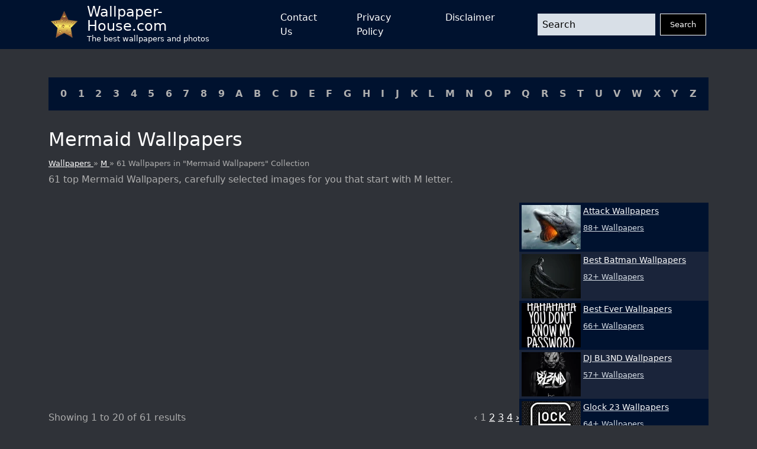

--- FILE ---
content_type: text/html; charset=UTF-8
request_url: https://wallpaper-house.com/group/mermaid-wallpapers/index.php
body_size: 28130
content:
<!DOCTYPE html>
<html lang="en-US">

        <head>
    <meta http-equiv="Content-Type" content="text/html; charset=UTF-8" />
    <meta name="viewport" content="width=device-width, initial-scale=1">
    <meta name="csrf-token" content="fep20awpXv7ul1r0iZGWxa4hqIHH8Go0jtrSlz4z">
    <meta name="author" content="Wallpaper-House.com" />
    <title>Mermaid Wallpapers Group (61+)</title>
    <meta name="description" content="61 top Mermaid Wallpapers, carefully selected images for you that start with M letter." />

    <link rel="canonical" href="https://wallpaper-house.com/group/mermaid-wallpapers/index.php">

    <link rel="apple-touch-icon" sizes="180x180" href="/ico/apple-touch-icon.png">
    <link rel="icon" type="image/png" sizes="32x32" href="/ico/favicon-32x32.png">
    <link rel="icon" type="image/png" sizes="16x16" href="/ico/favicon-16x16.png">
    <link rel="manifest" href="/ico/site.webmanifest">
    <link rel="mask-icon" href="/ico/safari-pinned-tab.svg" color="#5bbad5">
    <link rel="shortcut icon" href="/ico/favicon.ico">
    <meta name="msapplication-TileColor" content="#2b5797">
    <meta name="msapplication-config" content="/ico/browserconfig.xml">
    <meta name="theme-color" content="#000000">

    <script type="application/ld+json">{"@context":"https:\/\/schema.org","@type":"Organization","name":"Wallpaper house","description":"Wallpaper house is a website that provides you with the best wallpapers for your desktop and mobile devices.","url":"https:\/\/wallpaper-house.com","logo":"https:\/\/wallpaper-house.com\/assets\/logo.png","foundingDate":"2017-03-30T00:00:00+00:00","foundingLocation":"New York","brand":"Wallpaper house","address":{"@type":"PostalAddress","addressLocality":"New York","addressRegion":"New York","postalCode":"1016","streetAddress":"160 E 28th St","addressCountry":"US"}}</script>
    <script type="application/ld+json">{"@context":"https:\/\/schema.org","@type":"BreadcrumbList","itemListElement":[{"@type":"ListItem","position":1,"item":{"@type":"WebPage","name":"Wallpaper house","url":"https:\/\/wallpaper-house.com","@id":"https:\/\/wallpaper-house.com"}},{"@type":"ListItem","position":2,"item":{"@type":"WebPage","name":"M","url":"https:\/\/wallpaper-house.com\/cll\/M\/index.php","@id":"https:\/\/wallpaper-house.com\/cll\/M\/index.php"}},{"@type":"ListItem","position":3,"item":{"@type":"WebPage","name":"61 Wallpapers in \"Mermaid Wallpapers\" Collection","url":"https:\/\/wallpaper-house.com\/group\/mermaid-wallpapers\/index.php","@id":"https:\/\/wallpaper-house.com\/group\/mermaid-wallpapers\/index.php"}}]}</script>

    <!-- Bootstrap CSS -->
<link href="https://wallpaper-house.com/assets/module/bootstrap/bootstrap-reboot.min.css" rel="stylesheet">
<link href="https://wallpaper-house.com/assets/module/bootstrap/bootstrap-grid.min.css" rel="stylesheet">

<!-- Custom CSS -->
<link href="https://wallpaper-house.com/assets/css/style.css" rel="stylesheet">
<link href="https://wallpaper-house.com/assets/css/media.css" rel="stylesheet">

    
    <!-- Google tag (gtag.js) -->
<script async src="https://www.googletagmanager.com/gtag/js?id=UA-101984603-1" type="3500b569862e23a15a08fcb8-text/javascript"></script>
<script type="3500b569862e23a15a08fcb8-text/javascript">
    window.dataLayer = window.dataLayer || [];
    function gtag(){dataLayer.push(arguments);}
    gtag('js', new Date());

    gtag('config', 'UA-101984603-1');
</script>
<script type="3500b569862e23a15a08fcb8-application/javascript">
new Image().src = "//counter.yadro.ru/hit?r"+
escape(document.referrer)+((typeof(screen)=="undefined")?"":
";s"+screen.width+"*"+screen.height+"*"+(screen.colorDepth?
screen.colorDepth:screen.pixelDepth))+";u"+escape(document.URL)+
";h"+escape(document.title.substring(0,150))+
";"+Math.random();</script>

    </head>

<body class="bg-grey d-flex flex-column min-vh-100 vh-100 h-100">
<header class=" bg-blue">

    <nav class="container p-0 px-sm-3 d-flex justify-content-between">
        <a class="navbar-brand d-flex align-content-start align-items-center me-5" href="/">
            <img src="[data-uri]"
                 alt="logo"
                 width="45" height="45"
                 class="me-3">
            <div class="d-flex flex-column">
                <div class="site-name">Wallpaper-House.com</div>
                <div class="site-description">The best wallpapers and photos</div>
            </div>
        </a>
        <button class="navbar-button d-block d-lg-none" id="menuButton" onclick="if (!window.__cfRLUnblockHandlers) return false; showMenu()" data-cf-modified-3500b569862e23a15a08fcb8-="">
            <svg xmlns:xlink="http://www.w3.org/1999/xlink" xmlns="http://www.w3.org/2000/svg" viewBox="0 0 512 512" height="46" width="46">
                <rect width="352" height="32" x="80" y="96" />
                <rect width="352" height="32" x="80" y="240" />
                <rect width="352" height="32" x="80" y="384" />
            </svg>
        </button>
        <div class="d-lg-flex flex-grow-1 justify-content-between align-items-center"
             id="mainMenu">
            <ul class="navbar-nav mx-auto d-lg-flex justify-content-between">
                <li class="nav-item mx-1 mx-lg-2 mx-xl-4">
                    <a href="https://wallpaper-house.com/contact" class="nav-link open-popup-link">Contact Us</a>
                </li>
                <li class="nav-item mx-1 mx-lg-2 mx-xl-4">
                    <a href="https://wallpaper-house.com/privacy" class="nav-link open-popup-link">Privacy Policy</a>
                </li>
                <li class="nav-item mx-1 mx-lg-2 mx-xl-4">
                    <a href="https://wallpaper-house.com/disclaimer" class="nav-link open-popup-link">Disclaimer</a>
                </li>
            </ul>
            <form class="d-flex flex-grow-1 ms-lg-5" method="get" action="https://wallpaper-house.com/search">
                <input class="form-control me-2 header-search" type="text" name="s" placeholder="Search">
                <button class="btn btn-dark" type="submit">Search</button>
            </form>
            <button class="close" onclick="if (!window.__cfRLUnblockHandlers) return false; showMenu()" data-cf-modified-3500b569862e23a15a08fcb8-="">
                <svg width="46" height="46" viewBox="0 0 48 48" fill="none" xmlns="http://www.w3.org/2000/svg">
                    <path d="M8 8L40 40" stroke="white" stroke-width="6" stroke-linecap="round" stroke-linejoin="round"></path>
                    <path d="M8 40L40 8" stroke="white" stroke-width="6" stroke-linecap="round" stroke-linejoin="round"></path>
                </svg>
            </button>
        </div>

    </nav>
</header>
<main class="mt-3 mt-lg-5">
    <section class="container cll">
    <div class=" bg-blue p-2 p-lg-3 d-flex justify-content-center justify-content-lg-between flex-wrap">
                    <a class="px-1" href="https://wallpaper-house.com/cll/0/index.php">0</a>
                    <a class="px-1" href="https://wallpaper-house.com/cll/1/index.php">1</a>
                    <a class="px-1" href="https://wallpaper-house.com/cll/2/index.php">2</a>
                    <a class="px-1" href="https://wallpaper-house.com/cll/3/index.php">3</a>
                    <a class="px-1" href="https://wallpaper-house.com/cll/4/index.php">4</a>
                    <a class="px-1" href="https://wallpaper-house.com/cll/5/index.php">5</a>
                    <a class="px-1" href="https://wallpaper-house.com/cll/6/index.php">6</a>
                    <a class="px-1" href="https://wallpaper-house.com/cll/7/index.php">7</a>
                    <a class="px-1" href="https://wallpaper-house.com/cll/8/index.php">8</a>
                    <a class="px-1" href="https://wallpaper-house.com/cll/9/index.php">9</a>
                    <a class="px-1" href="https://wallpaper-house.com/cll/A/index.php">A</a>
                    <a class="px-1" href="https://wallpaper-house.com/cll/B/index.php">B</a>
                    <a class="px-1" href="https://wallpaper-house.com/cll/C/index.php">C</a>
                    <a class="px-1" href="https://wallpaper-house.com/cll/D/index.php">D</a>
                    <a class="px-1" href="https://wallpaper-house.com/cll/E/index.php">E</a>
                    <a class="px-1" href="https://wallpaper-house.com/cll/F/index.php">F</a>
                    <a class="px-1" href="https://wallpaper-house.com/cll/G/index.php">G</a>
                    <a class="px-1" href="https://wallpaper-house.com/cll/H/index.php">H</a>
                    <a class="px-1" href="https://wallpaper-house.com/cll/I/index.php">I</a>
                    <a class="px-1" href="https://wallpaper-house.com/cll/J/index.php">J</a>
                    <a class="px-1" href="https://wallpaper-house.com/cll/K/index.php">K</a>
                    <a class="px-1" href="https://wallpaper-house.com/cll/L/index.php">L</a>
                    <a class="px-1" href="https://wallpaper-house.com/cll/M/index.php">M</a>
                    <a class="px-1" href="https://wallpaper-house.com/cll/N/index.php">N</a>
                    <a class="px-1" href="https://wallpaper-house.com/cll/O/index.php">O</a>
                    <a class="px-1" href="https://wallpaper-house.com/cll/P/index.php">P</a>
                    <a class="px-1" href="https://wallpaper-house.com/cll/Q/index.php">Q</a>
                    <a class="px-1" href="https://wallpaper-house.com/cll/R/index.php">R</a>
                    <a class="px-1" href="https://wallpaper-house.com/cll/S/index.php">S</a>
                    <a class="px-1" href="https://wallpaper-house.com/cll/T/index.php">T</a>
                    <a class="px-1" href="https://wallpaper-house.com/cll/U/index.php">U</a>
                    <a class="px-1" href="https://wallpaper-house.com/cll/V/index.php">V</a>
                    <a class="px-1" href="https://wallpaper-house.com/cll/W/index.php">W</a>
                    <a class="px-1" href="https://wallpaper-house.com/cll/X/index.php">X</a>
                    <a class="px-1" href="https://wallpaper-house.com/cll/Y/index.php">Y</a>
                    <a class="px-1" href="https://wallpaper-house.com/cll/Z/index.php">Z</a>
            </div>
</section>
        <section class="title container">
        <h1>
            Mermaid Wallpapers
        </h1>
        <div class="breadcrumbs">
            <a href="https://wallpaper-house.com">
                Wallpapers
            </a>
            »
            <a href="https://wallpaper-house.com/cll/M/index.php">
                M
            </a>
            » 61 Wallpapers in "Mermaid Wallpapers" Collection
        </div>
        <h2 class="group-description mt-2">
            61 top Mermaid Wallpapers, carefully selected images for you that start with M letter.
        </h2>
    </section>

    <section class="container group-list d-block d-lg-flex" id="content">
        <div class="main-content flex-grow-1">
                        <div class="posts-grid row row-cols-1 row-cols-xxl-2 g-3 ">
                                                                    <div class="col">
                            <a href="https://wallpaper-house.com/wallpaper-id-258846.php" class="d-block card">
                               
                                <picture>
        <source media="(max-width: 511px)" data-srcset="https://wallpaper-house.com/media/287861/conversions/wallpaper2you_258846-small_webp.webp" type="image/webp" />
        <source media="(max-width: 511px)" data-srcset="https://wallpaper-house.com/media/287861/conversions/wallpaper2you_258846-small.jpg" type="image/jpeg" />
        <source media="(min-width: 512px)" data-srcset="https://wallpaper-house.com/media/287861/conversions/wallpaper2you_258846-medium_webp.webp" type="image/webp" />
        <source media="(min-width: 512px)" data-srcset="https://wallpaper-house.com/media/287861/conversions/wallpaper2you_258846-medium.jpg" type="image/jpeg" />

        <img class="lazy" src="[data-uri]" data-src="https://wallpaper-house.com/data/out/8/wallpaper2you_258846.jpg" alt="137 Mermaid HD Wallpapers Backgrounds - Wallpaper Abyss" title="137 Mermaid HD Wallpapers Backgrounds - Wallpaper Abyss">
    </picture>
                                <div class="meta p-2">
                                    <div class="title">137 Mermaid HD Wallpapers Backgrounds - Wallpaper Abyss</div>
                                    <div class="mt-2">Image Size: 1280x800 px / #258846 / File Type: JPG</div>
                                </div>
                            </a>
                        </div>
                                                                    <div class="col">
                            <a href="https://wallpaper-house.com/wallpaper-id-258848.php" class="d-block card">
                               
                                <picture>
        <source media="(max-width: 511px)" data-srcset="https://wallpaper-house.com/media/287862/conversions/wallpaper2you_258848-small_webp.webp" type="image/webp" />
        <source media="(max-width: 511px)" data-srcset="https://wallpaper-house.com/media/287862/conversions/wallpaper2you_258848-small.jpg" type="image/jpeg" />
        <source media="(min-width: 512px)" data-srcset="https://wallpaper-house.com/media/287862/conversions/wallpaper2you_258848-medium_webp.webp" type="image/webp" />
        <source media="(min-width: 512px)" data-srcset="https://wallpaper-house.com/media/287862/conversions/wallpaper2you_258848-medium.jpg" type="image/jpeg" />

        <img class="lazy" src="[data-uri]" data-src="https://wallpaper-house.com/data/out/8/wallpaper2you_258848.jpg" alt="Real Mermaid Wallpapers - Wallpaper Cave" title="Real Mermaid Wallpapers - Wallpaper Cave">
    </picture>
                                <div class="meta p-2">
                                    <div class="title">Real Mermaid Wallpapers - Wallpaper Cave</div>
                                    <div class="mt-2">Image Size: 1024x768 px / #258848 / File Type: JPG</div>
                                </div>
                            </a>
                        </div>
                                                                    <div class="col">
                            <a href="https://wallpaper-house.com/wallpaper-id-258849.php" class="d-block card">
                               
                                <picture>
        <source media="(max-width: 511px)" data-srcset="https://wallpaper-house.com/media/287863/conversions/wallpaper2you_258849-small_webp.webp" type="image/webp" />
        <source media="(max-width: 511px)" data-srcset="https://wallpaper-house.com/media/287863/conversions/wallpaper2you_258849-small.jpg" type="image/jpeg" />
        <source media="(min-width: 512px)" data-srcset="https://wallpaper-house.com/media/287863/conversions/wallpaper2you_258849-medium_webp.webp" type="image/webp" />
        <source media="(min-width: 512px)" data-srcset="https://wallpaper-house.com/media/287863/conversions/wallpaper2you_258849-medium.jpg" type="image/jpeg" />

        <img class="lazy" src="[data-uri]" data-src="https://wallpaper-house.com/data/out/8/wallpaper2you_258849.jpg" alt="Hd Mermaid Desktop Wallpapers Toptenpack.com" title="Hd Mermaid Desktop Wallpapers Toptenpack.com">
    </picture>
                                <div class="meta p-2">
                                    <div class="title">Hd Mermaid Desktop Wallpapers Toptenpack.com</div>
                                    <div class="mt-2">Image Size: 1920x1080 px / #258849 / File Type: JPG</div>
                                </div>
                            </a>
                        </div>
                                                                    <div class="col">
                            <a href="https://wallpaper-house.com/wallpaper-id-258850.php" class="d-block card">
                               
                                <picture>
        <source media="(max-width: 511px)" data-srcset="https://wallpaper-house.com/media/287864/conversions/wallpaper2you_258850-small_webp.webp" type="image/webp" />
        <source media="(max-width: 511px)" data-srcset="https://wallpaper-house.com/media/287864/conversions/wallpaper2you_258850-small.jpg" type="image/jpeg" />
        <source media="(min-width: 512px)" data-srcset="https://wallpaper-house.com/media/287864/conversions/wallpaper2you_258850-medium_webp.webp" type="image/webp" />
        <source media="(min-width: 512px)" data-srcset="https://wallpaper-house.com/media/287864/conversions/wallpaper2you_258850-medium.jpg" type="image/jpeg" />

        <img class="lazy" src="[data-uri]" data-src="https://wallpaper-house.com/data/out/8/wallpaper2you_258850.jpg" alt="Mermaid Wallpaper Backgrounds" title="Mermaid Wallpaper Backgrounds">
    </picture>
                                <div class="meta p-2">
                                    <div class="title">Mermaid Wallpaper Backgrounds</div>
                                    <div class="mt-2">Image Size: 1280x960 px / #258850 / File Type: JPG</div>
                                </div>
                            </a>
                        </div>
                                                                    <div class="col">
                            <a href="https://wallpaper-house.com/wallpaper-id-258851.php" class="d-block card">
                               
                                <picture>
        <source media="(max-width: 511px)" data-srcset="https://wallpaper-house.com/media/287865/conversions/wallpaper2you_258851-small_webp.webp" type="image/webp" />
        <source media="(max-width: 511px)" data-srcset="https://wallpaper-house.com/media/287865/conversions/wallpaper2you_258851-small.jpg" type="image/jpeg" />
        <source media="(min-width: 512px)" data-srcset="https://wallpaper-house.com/media/287865/conversions/wallpaper2you_258851-medium_webp.webp" type="image/webp" />
        <source media="(min-width: 512px)" data-srcset="https://wallpaper-house.com/media/287865/conversions/wallpaper2you_258851-medium.jpg" type="image/jpeg" />

        <img class="lazy" src="[data-uri]" data-src="https://wallpaper-house.com/data/out/8/wallpaper2you_258851.jpg" alt="Hd Mermaid Desktop Wallpapers Toptenpack.com" title="Hd Mermaid Desktop Wallpapers Toptenpack.com">
    </picture>
                                <div class="meta p-2">
                                    <div class="title">Hd Mermaid Desktop Wallpapers Toptenpack.com</div>
                                    <div class="mt-2">Image Size: 1920x1200 px / #258851 / File Type: JPG</div>
                                </div>
                            </a>
                        </div>
                                                                    <div class="col">
                            <a href="https://wallpaper-house.com/wallpaper-id-258852.php" class="d-block card">
                               
                                <picture>
        <source media="(max-width: 511px)" data-srcset="https://wallpaper-house.com/media/287866/conversions/wallpaper2you_258852-small_webp.webp" type="image/webp" />
        <source media="(max-width: 511px)" data-srcset="https://wallpaper-house.com/media/287866/conversions/wallpaper2you_258852-small.jpg" type="image/jpeg" />
        <source media="(min-width: 512px)" data-srcset="https://wallpaper-house.com/media/287866/conversions/wallpaper2you_258852-medium_webp.webp" type="image/webp" />
        <source media="(min-width: 512px)" data-srcset="https://wallpaper-house.com/media/287866/conversions/wallpaper2you_258852-medium.jpg" type="image/jpeg" />

        <img class="lazy" src="[data-uri]" data-src="https://wallpaper-house.com/data/out/8/wallpaper2you_258852.jpg" alt="Mermaid Wallpapers nevI 15013 Hd Pictures Top Gallery Photos" title="Mermaid Wallpapers nevI 15013 Hd Pictures Top Gallery Photos">
    </picture>
                                <div class="meta p-2">
                                    <div class="title">Mermaid Wallpapers nevI 15013 Hd Pictures Top Gallery Photos</div>
                                    <div class="mt-2">Image Size: 1500x1133 px / #258852 / File Type: JPG</div>
                                </div>
                            </a>
                        </div>
                                                                        <div class="col-12"><div class="ads-container">
    <ins class="adsbygoogle"
         style="display:block"
         data-ad-client="ca-pub-3375405152988042"
         data-ad-slot="7229790580"
         data-ad-format="auto"
         data-full-width-responsive="true"></ins>
    <script type="3500b569862e23a15a08fcb8-text/javascript">
        (adsbygoogle = window.adsbygoogle || []).push({});
    </script>
</div>
</div>
                                                <div class="col">
                            <a href="https://wallpaper-house.com/wallpaper-id-258853.php" class="d-block card">
                               
                                <picture>
        <source media="(max-width: 511px)" data-srcset="https://wallpaper-house.com/media/287867/conversions/wallpaper2you_258853-small_webp.webp" type="image/webp" />
        <source media="(max-width: 511px)" data-srcset="https://wallpaper-house.com/media/287867/conversions/wallpaper2you_258853-small.jpg" type="image/jpeg" />
        <source media="(min-width: 512px)" data-srcset="https://wallpaper-house.com/media/287867/conversions/wallpaper2you_258853-medium_webp.webp" type="image/webp" />
        <source media="(min-width: 512px)" data-srcset="https://wallpaper-house.com/media/287867/conversions/wallpaper2you_258853-medium.jpg" type="image/jpeg" />

        <img class="lazy" src="[data-uri]" data-src="https://wallpaper-house.com/data/out/8/wallpaper2you_258853.jpg" alt="Mermaid Wallpaper" title="Mermaid Wallpaper">
    </picture>
                                <div class="meta p-2">
                                    <div class="title">Mermaid Wallpaper</div>
                                    <div class="mt-2">Image Size: 1440x900 px / #258853 / File Type: JPG</div>
                                </div>
                            </a>
                        </div>
                                                                    <div class="col">
                            <a href="https://wallpaper-house.com/wallpaper-id-258854.php" class="d-block card">
                               
                                <picture>
        <source media="(max-width: 511px)" data-srcset="https://wallpaper-house.com/media/287868/conversions/wallpaper2you_258854-small_webp.webp" type="image/webp" />
        <source media="(max-width: 511px)" data-srcset="https://wallpaper-house.com/media/287868/conversions/wallpaper2you_258854-small.jpg" type="image/jpeg" />
        <source media="(min-width: 512px)" data-srcset="https://wallpaper-house.com/media/287868/conversions/wallpaper2you_258854-medium_webp.webp" type="image/webp" />
        <source media="(min-width: 512px)" data-srcset="https://wallpaper-house.com/media/287868/conversions/wallpaper2you_258854-medium.jpg" type="image/jpeg" />

        <img class="lazy" src="[data-uri]" data-src="https://wallpaper-house.com/data/out/8/wallpaper2you_258854.jpg" alt="Pin by LuXeNLuV80 on MysticSirens Pinterest" title="Pin by LuXeNLuV80 on MysticSirens Pinterest">
    </picture>
                                <div class="meta p-2">
                                    <div class="title">Pin by LuXeNLuV80 on MysticSirens Pinterest</div>
                                    <div class="mt-2">Image Size: 1366x768 px / #258854 / File Type: JPG</div>
                                </div>
                            </a>
                        </div>
                                                                    <div class="col">
                            <a href="https://wallpaper-house.com/wallpaper-id-258855.php" class="d-block card">
                               
                                <picture>
        <source media="(max-width: 511px)" data-srcset="https://wallpaper-house.com/media/287869/conversions/wallpaper2you_258855-small_webp.webp" type="image/webp" />
        <source media="(max-width: 511px)" data-srcset="https://wallpaper-house.com/media/287869/conversions/wallpaper2you_258855-small.jpg" type="image/jpeg" />
        <source media="(min-width: 512px)" data-srcset="https://wallpaper-house.com/media/287869/conversions/wallpaper2you_258855-medium_webp.webp" type="image/webp" />
        <source media="(min-width: 512px)" data-srcset="https://wallpaper-house.com/media/287869/conversions/wallpaper2you_258855-medium.jpg" type="image/jpeg" />

        <img class="lazy" src="[data-uri]" data-src="https://wallpaper-house.com/data/out/8/wallpaper2you_258855.jpg" alt="Mermaid Wallpapers Full HD Pictures" title="Mermaid Wallpapers Full HD Pictures">
    </picture>
                                <div class="meta p-2">
                                    <div class="title">Mermaid Wallpapers Full HD Pictures</div>
                                    <div class="mt-2">Image Size: 2560x1600 px / #258855 / File Type: JPG</div>
                                </div>
                            </a>
                        </div>
                                                                    <div class="col">
                            <a href="https://wallpaper-house.com/wallpaper-id-258856.php" class="d-block card">
                               
                                <picture>
        <source media="(max-width: 511px)" data-srcset="https://wallpaper-house.com/media/287870/conversions/wallpaper2you_258856-small_webp.webp" type="image/webp" />
        <source media="(max-width: 511px)" data-srcset="https://wallpaper-house.com/media/287870/conversions/wallpaper2you_258856-small.jpg" type="image/jpeg" />
        <source media="(min-width: 512px)" data-srcset="https://wallpaper-house.com/media/287870/conversions/wallpaper2you_258856-medium_webp.webp" type="image/webp" />
        <source media="(min-width: 512px)" data-srcset="https://wallpaper-house.com/media/287870/conversions/wallpaper2you_258856-medium.jpg" type="image/jpeg" />

        <img class="lazy" src="[data-uri]" data-src="https://wallpaper-house.com/data/out/8/wallpaper2you_258856.jpg" alt="Mermaid Wallpaper - Mermaids Wallpaper 15836666 - Fanpop" title="Mermaid Wallpaper - Mermaids Wallpaper 15836666 - Fanpop">
    </picture>
                                <div class="meta p-2">
                                    <div class="title">Mermaid Wallpaper - Mermaids Wallpaper 15836666 - Fanpop</div>
                                    <div class="mt-2">Image Size: 1024x768 px / #258856 / File Type: JPG</div>
                                </div>
                            </a>
                        </div>
                                                                    <div class="col">
                            <a href="https://wallpaper-house.com/wallpaper-id-258857.php" class="d-block card">
                               
                                <picture>
        <source media="(max-width: 511px)" data-srcset="https://wallpaper-house.com/media/287871/conversions/wallpaper2you_258857-small_webp.webp" type="image/webp" />
        <source media="(max-width: 511px)" data-srcset="https://wallpaper-house.com/media/287871/conversions/wallpaper2you_258857-small.jpg" type="image/jpeg" />
        <source media="(min-width: 512px)" data-srcset="https://wallpaper-house.com/media/287871/conversions/wallpaper2you_258857-medium_webp.webp" type="image/webp" />
        <source media="(min-width: 512px)" data-srcset="https://wallpaper-house.com/media/287871/conversions/wallpaper2you_258857-medium.jpg" type="image/jpeg" />

        <img class="lazy" src="[data-uri]" data-src="https://wallpaper-house.com/data/out/8/wallpaper2you_258857.jpg" alt="Fantasy Art Mermaids Fantasy Mermaid Wallpaper / Background 2592 x" title="Fantasy Art Mermaids Fantasy Mermaid Wallpaper / Background 2592 x">
    </picture>
                                <div class="meta p-2">
                                    <div class="title">Fantasy Art Mermaids Fantasy Mermaid Wallpaper / Background 2592 x</div>
                                    <div class="mt-2">Image Size: 736x552 px / #258857 / File Type: JPG</div>
                                </div>
                            </a>
                        </div>
                                                                    <div class="col">
                            <a href="https://wallpaper-house.com/wallpaper-id-258858.php" class="d-block card">
                               
                                <picture>
        <source media="(max-width: 511px)" data-srcset="https://wallpaper-house.com/media/287872/conversions/wallpaper2you_258858-small_webp.webp" type="image/webp" />
        <source media="(max-width: 511px)" data-srcset="https://wallpaper-house.com/media/287872/conversions/wallpaper2you_258858-small.jpg" type="image/jpeg" />
        <source media="(min-width: 512px)" data-srcset="https://wallpaper-house.com/media/287872/conversions/wallpaper2you_258858-medium_webp.webp" type="image/webp" />
        <source media="(min-width: 512px)" data-srcset="https://wallpaper-house.com/media/287872/conversions/wallpaper2you_258858-medium.jpg" type="image/jpeg" />

        <img class="lazy" src="[data-uri]" data-src="https://wallpaper-house.com/data/out/8/wallpaper2you_258858.jpg" alt="Little Mermaid Wallpaper" title="Little Mermaid Wallpaper">
    </picture>
                                <div class="meta p-2">
                                    <div class="title">Little Mermaid Wallpaper</div>
                                    <div class="mt-2">Image Size: 1520x900 px / #258858 / File Type: JPG</div>
                                </div>
                            </a>
                        </div>
                                                                    <div class="col">
                            <a href="https://wallpaper-house.com/wallpaper-id-258859.php" class="d-block card">
                               
                                <picture>
        <source media="(max-width: 511px)" data-srcset="https://wallpaper-house.com/media/287873/conversions/wallpaper2you_258859-small_webp.webp" type="image/webp" />
        <source media="(max-width: 511px)" data-srcset="https://wallpaper-house.com/media/287873/conversions/wallpaper2you_258859-small.jpg" type="image/jpeg" />
        <source media="(min-width: 512px)" data-srcset="https://wallpaper-house.com/media/287873/conversions/wallpaper2you_258859-medium_webp.webp" type="image/webp" />
        <source media="(min-width: 512px)" data-srcset="https://wallpaper-house.com/media/287873/conversions/wallpaper2you_258859-medium.jpg" type="image/jpeg" />

        <img class="lazy" src="[data-uri]" data-src="https://wallpaper-house.com/data/out/8/wallpaper2you_258859.jpg" alt="Mermaid Wallpaper HD Top 25 Mermaid Girl HD Backgrounds" title="Mermaid Wallpaper HD Top 25 Mermaid Girl HD Backgrounds">
    </picture>
                                <div class="meta p-2">
                                    <div class="title">Mermaid Wallpaper HD Top 25 Mermaid Girl HD Backgrounds</div>
                                    <div class="mt-2">Image Size: 1975x1111 px / #258859 / File Type: JPG</div>
                                </div>
                            </a>
                        </div>
                                                                    <div class="col">
                            <a href="https://wallpaper-house.com/wallpaper-id-258860.php" class="d-block card">
                               
                                <picture>
        <source media="(max-width: 511px)" data-srcset="https://wallpaper-house.com/media/287874/conversions/wallpaper2you_258860-small_webp.webp" type="image/webp" />
        <source media="(max-width: 511px)" data-srcset="https://wallpaper-house.com/media/287874/conversions/wallpaper2you_258860-small.jpg" type="image/jpeg" />
        <source media="(min-width: 512px)" data-srcset="https://wallpaper-house.com/media/287874/conversions/wallpaper2you_258860-medium_webp.webp" type="image/webp" />
        <source media="(min-width: 512px)" data-srcset="https://wallpaper-house.com/media/287874/conversions/wallpaper2you_258860-medium.jpg" type="image/jpeg" />

        <img class="lazy" src="[data-uri]" data-src="https://wallpaper-house.com/data/out/8/wallpaper2you_258860.jpg" alt="Beautiful Mermaids Backgrounds" title="Beautiful Mermaids Backgrounds">
    </picture>
                                <div class="meta p-2">
                                    <div class="title">Beautiful Mermaids Backgrounds</div>
                                    <div class="mt-2">Image Size: 1280x800 px / #258860 / File Type: JPG</div>
                                </div>
                            </a>
                        </div>
                                                                    <div class="col">
                            <a href="https://wallpaper-house.com/wallpaper-id-258861.php" class="d-block card">
                               
                                <picture>
        <source media="(max-width: 511px)" data-srcset="https://wallpaper-house.com/media/287875/conversions/wallpaper2you_258861-small_webp.webp" type="image/webp" />
        <source media="(max-width: 511px)" data-srcset="https://wallpaper-house.com/media/287875/conversions/wallpaper2you_258861-small.jpg" type="image/jpeg" />
        <source media="(min-width: 512px)" data-srcset="https://wallpaper-house.com/media/287875/conversions/wallpaper2you_258861-medium_webp.webp" type="image/webp" />
        <source media="(min-width: 512px)" data-srcset="https://wallpaper-house.com/media/287875/conversions/wallpaper2you_258861-medium.jpg" type="image/jpeg" />

        <img class="lazy" src="[data-uri]" data-src="https://wallpaper-house.com/data/out/8/wallpaper2you_258861.jpg" alt="Mermaid wallpapers WallpaperUP" title="Mermaid wallpapers WallpaperUP">
    </picture>
                                <div class="meta p-2">
                                    <div class="title">Mermaid wallpapers WallpaperUP</div>
                                    <div class="mt-2">Image Size: 1920x1080 px / #258861 / File Type: JPG</div>
                                </div>
                            </a>
                        </div>
                                                                    <div class="col">
                            <a href="https://wallpaper-house.com/wallpaper-id-258862.php" class="d-block card">
                               
                                <picture>
        <source media="(max-width: 511px)" data-srcset="https://wallpaper-house.com/media/287876/conversions/wallpaper2you_258862-small_webp.webp" type="image/webp" />
        <source media="(max-width: 511px)" data-srcset="https://wallpaper-house.com/media/287876/conversions/wallpaper2you_258862-small.jpg" type="image/jpeg" />
        <source media="(min-width: 512px)" data-srcset="https://wallpaper-house.com/media/287876/conversions/wallpaper2you_258862-medium_webp.webp" type="image/webp" />
        <source media="(min-width: 512px)" data-srcset="https://wallpaper-house.com/media/287876/conversions/wallpaper2you_258862-medium.jpg" type="image/jpeg" />

        <img class="lazy" src="[data-uri]" data-src="https://wallpaper-house.com/data/out/8/wallpaper2you_258862.jpg" alt="Mermaid Wallpapers Backgrounds with quality HD" title="Mermaid Wallpapers Backgrounds with quality HD">
    </picture>
                                <div class="meta p-2">
                                    <div class="title">Mermaid Wallpapers Backgrounds with quality HD</div>
                                    <div class="mt-2">Image Size: 1920x1080 px / #258862 / File Type: JPG</div>
                                </div>
                            </a>
                        </div>
                                                                    <div class="col">
                            <a href="https://wallpaper-house.com/wallpaper-id-258863.php" class="d-block card">
                               
                                <picture>
        <source media="(max-width: 511px)" data-srcset="https://wallpaper-house.com/media/287877/conversions/wallpaper2you_258863-small_webp.webp" type="image/webp" />
        <source media="(max-width: 511px)" data-srcset="https://wallpaper-house.com/media/287877/conversions/wallpaper2you_258863-small.jpg" type="image/jpeg" />
        <source media="(min-width: 512px)" data-srcset="https://wallpaper-house.com/media/287877/conversions/wallpaper2you_258863-medium_webp.webp" type="image/webp" />
        <source media="(min-width: 512px)" data-srcset="https://wallpaper-house.com/media/287877/conversions/wallpaper2you_258863-medium.jpg" type="image/jpeg" />

        <img class="lazy" src="[data-uri]" data-src="https://wallpaper-house.com/data/out/8/wallpaper2you_258863.jpg" alt="137 Mermaid HD Wallpapers Backgrounds - Wallpaper Abyss" title="137 Mermaid HD Wallpapers Backgrounds - Wallpaper Abyss">
    </picture>
                                <div class="meta p-2">
                                    <div class="title">137 Mermaid HD Wallpapers Backgrounds - Wallpaper Abyss</div>
                                    <div class="mt-2">Image Size: 1600x1200 px / #258863 / File Type: JPG</div>
                                </div>
                            </a>
                        </div>
                                                                    <div class="col">
                            <a href="https://wallpaper-house.com/wallpaper-id-258864.php" class="d-block card">
                               
                                <picture>
        <source media="(max-width: 511px)" data-srcset="https://wallpaper-house.com/media/287878/conversions/wallpaper2you_258864-small_webp.webp" type="image/webp" />
        <source media="(max-width: 511px)" data-srcset="https://wallpaper-house.com/media/287878/conversions/wallpaper2you_258864-small.jpg" type="image/jpeg" />
        <source media="(min-width: 512px)" data-srcset="https://wallpaper-house.com/media/287878/conversions/wallpaper2you_258864-medium_webp.webp" type="image/webp" />
        <source media="(min-width: 512px)" data-srcset="https://wallpaper-house.com/media/287878/conversions/wallpaper2you_258864-medium.jpg" type="image/jpeg" />

        <img class="lazy" src="[data-uri]" data-src="https://wallpaper-house.com/data/out/8/wallpaper2you_258864.jpg" alt="Mermaid Wallpaper HD Full HD Pictures" title="Mermaid Wallpaper HD Full HD Pictures">
    </picture>
                                <div class="meta p-2">
                                    <div class="title">Mermaid Wallpaper HD Full HD Pictures</div>
                                    <div class="mt-2">Image Size: 1280x800 px / #258864 / File Type: JPG</div>
                                </div>
                            </a>
                        </div>
                                                                        <div class="col-12"><div class="ads-container">
    <ins class="adsbygoogle"
         style="display:block"
         data-ad-client="ca-pub-3375405152988042"
         data-ad-slot="7229790580"
         data-ad-format="auto"
         data-full-width-responsive="true"></ins>
    <script type="3500b569862e23a15a08fcb8-text/javascript">
        (adsbygoogle = window.adsbygoogle || []).push({});
    </script>
</div>
</div>
                                                <div class="col">
                            <a href="https://wallpaper-house.com/wallpaper-id-258865.php" class="d-block card">
                               
                                <picture>
        <source media="(max-width: 511px)" data-srcset="https://wallpaper-house.com/media/287879/conversions/wallpaper2you_258865-small_webp.webp" type="image/webp" />
        <source media="(max-width: 511px)" data-srcset="https://wallpaper-house.com/media/287879/conversions/wallpaper2you_258865-small.jpg" type="image/jpeg" />
        <source media="(min-width: 512px)" data-srcset="https://wallpaper-house.com/media/287879/conversions/wallpaper2you_258865-medium_webp.webp" type="image/webp" />
        <source media="(min-width: 512px)" data-srcset="https://wallpaper-house.com/media/287879/conversions/wallpaper2you_258865-medium.jpg" type="image/jpeg" />

        <img class="lazy" src="[data-uri]" data-src="https://wallpaper-house.com/data/out/8/wallpaper2you_258865.jpg" alt="137 Mermaid HD Wallpapers Backgrounds - Wallpaper Abyss" title="137 Mermaid HD Wallpapers Backgrounds - Wallpaper Abyss">
    </picture>
                                <div class="meta p-2">
                                    <div class="title">137 Mermaid HD Wallpapers Backgrounds - Wallpaper Abyss</div>
                                    <div class="mt-2">Image Size: 1962x1080 px / #258865 / File Type: JPG</div>
                                </div>
                            </a>
                        </div>
                                                                    <div class="col">
                            <a href="https://wallpaper-house.com/wallpaper-id-258866.php" class="d-block card">
                               
                                <picture>
        <source media="(max-width: 511px)" data-srcset="https://wallpaper-house.com/media/287880/conversions/wallpaper2you_258866-small_webp.webp" type="image/webp" />
        <source media="(max-width: 511px)" data-srcset="https://wallpaper-house.com/media/287880/conversions/wallpaper2you_258866-small.jpg" type="image/jpeg" />
        <source media="(min-width: 512px)" data-srcset="https://wallpaper-house.com/media/287880/conversions/wallpaper2you_258866-medium_webp.webp" type="image/webp" />
        <source media="(min-width: 512px)" data-srcset="https://wallpaper-house.com/media/287880/conversions/wallpaper2you_258866-medium.jpg" type="image/jpeg" />

        <img class="lazy" src="[data-uri]" data-src="https://wallpaper-house.com/data/out/8/wallpaper2you_258866.jpg" alt="Mermaid Wallpapers - Wallpaper Cave" title="Mermaid Wallpapers - Wallpaper Cave">
    </picture>
                                <div class="meta p-2">
                                    <div class="title">Mermaid Wallpapers - Wallpaper Cave</div>
                                    <div class="mt-2">Image Size: 1920x1200 px / #258866 / File Type: JPG</div>
                                </div>
                            </a>
                        </div>
                                </div>
                <div class="col-12 mt-3 pagination">
                    <nav class="d-flex justify-items-center justify-content-between">
        <div class="d-flex justify-content-between flex-fill d-sm-none">
            <ul class="pagination">
                
                                    <li class="page-item disabled" aria-disabled="true">
                        <span class="page-link">&laquo; Previous</span>
                    </li>
                
                
                                    <li class="page-item">
                        <a class="page-link" href="https://wallpaper-house.com/group/mermaid-wallpapers/index.php?page=2" rel="next">Next &raquo;</a>
                    </li>
                            </ul>
        </div>

        <div class="d-none flex-sm-fill d-sm-flex align-items-sm-center justify-content-sm-between">
            <div>
                <p class="small text-muted m-0">
                    Showing
                    <span class="fw-semibold">1</span>
                    to
                    <span class="fw-semibold">20</span>
                    of
                    <span class="fw-semibold">61</span>
                    results
                </p>
            </div>

            <div>
                <ul class="pagination">
                    
                                            <li class="page-item disabled" aria-disabled="true" aria-label="&laquo; Previous">
                            <span class="page-link" aria-hidden="true">&lsaquo;</span>
                        </li>
                    
                    
                                            
                        
                        
                                                                                                                        <li class="page-item active" aria-current="page"><span class="page-link">1</span></li>
                                                                                                                                <li class="page-item"><a class="page-link" href="https://wallpaper-house.com/group/mermaid-wallpapers/index.php?page=2">2</a></li>
                                                                                                                                <li class="page-item"><a class="page-link" href="https://wallpaper-house.com/group/mermaid-wallpapers/index.php?page=3">3</a></li>
                                                                                                                                <li class="page-item"><a class="page-link" href="https://wallpaper-house.com/group/mermaid-wallpapers/index.php?page=4">4</a></li>
                                                                                                        
                    
                                            <li class="page-item">
                            <a class="page-link" href="https://wallpaper-house.com/group/mermaid-wallpapers/index.php?page=2" rel="next" aria-label="Next &raquo;">&rsaquo;</a>
                        </li>
                                    </ul>
            </div>
        </div>
    </nav>

                </div>
                    </div>
        <div class="sidebar mt-3 mt-lg-0 flex-shrink-0">
    <div class="ads-container">
    <ins class="adsbygoogle"
         style="display:block"
         data-ad-client="ca-pub-3375405152988042"
         data-ad-slot="3893218799"
         data-ad-format="auto"
         data-full-width-responsive="true"></ins>
    <script type="3500b569862e23a15a08fcb8-text/javascript">
        (adsbygoogle = window.adsbygoogle || []).push({});
    </script>
</div>
    <div class="widget posts-list mb-3">
                    <a href="https://wallpaper-house.com/group/attack-wallpaper/index.php" class="item p-2 p-lg-1 d-block d-lg-flex ">
                <picture>
        <source media="(max-width: 511px)" data-srcset="https://wallpaper-house.com/media/31701/conversions/wallpaper2you_489593-small_webp.webp" type="image/webp"/>
        <source media="(max-width: 511px)" data-srcset="https://wallpaper-house.com/media/31701/conversions/wallpaper2you_489593-small.jpg" type="image/jpeg"/>
        <source media="(min-width: 512px)" data-srcset="https://wallpaper-house.com/media/31701/conversions/wallpaper2you_489593-thumb_webp.webp" type="image/webp"/>
        <source media="(min-width: 512px)" data-srcset="https://wallpaper-house.com/media/31701/conversions/wallpaper2you_489593-thumb.jpg" type="image/jpeg"/>

        <img class="lazy" src="[data-uri]" data-src="https://wallpaper-house.com/data/out/12/wallpaper2you_489593.jpg" alt="Attack Wallpapers" title="Attack Wallpapers">
    </picture>
                <div class="meta d-flex flex-column ms-lg-1 mt-2 mt-lg-0">
                    <div
                        class="title">Attack Wallpapers</div>
                    <div class="mt-2">88+ Wallpapers</div>
                </div>
            </a>
                    <a href="https://wallpaper-house.com/group/best-batman-wallpaper/index.php" class="item p-2 p-lg-1 d-block d-lg-flex ">
                <picture>
        <source media="(max-width: 511px)" data-srcset="https://wallpaper-house.com/media/53989/conversions/wallpaper2you_29671-small_webp.webp" type="image/webp"/>
        <source media="(max-width: 511px)" data-srcset="https://wallpaper-house.com/media/53989/conversions/wallpaper2you_29671-small.jpg" type="image/jpeg"/>
        <source media="(min-width: 512px)" data-srcset="https://wallpaper-house.com/media/53989/conversions/wallpaper2you_29671-thumb_webp.webp" type="image/webp"/>
        <source media="(min-width: 512px)" data-srcset="https://wallpaper-house.com/media/53989/conversions/wallpaper2you_29671-thumb.jpg" type="image/jpeg"/>

        <img class="lazy" src="[data-uri]" data-src="https://wallpaper-house.com/data/out/4/wallpaper2you_29671.jpg" alt="Best Batman Wallpapers" title="Best Batman Wallpapers">
    </picture>
                <div class="meta d-flex flex-column ms-lg-1 mt-2 mt-lg-0">
                    <div
                        class="title">Best Batman Wallpapers</div>
                    <div class="mt-2">82+ Wallpapers</div>
                </div>
            </a>
                    <a href="https://wallpaper-house.com/group/best-ever-wallpapers/index.php" class="item p-2 p-lg-1 d-block d-lg-flex ">
                <picture>
        <source media="(max-width: 511px)" data-srcset="https://wallpaper-house.com/media/54482/conversions/wallpaper2you_488662-small_webp.webp" type="image/webp"/>
        <source media="(max-width: 511px)" data-srcset="https://wallpaper-house.com/media/54482/conversions/wallpaper2you_488662-small.jpg" type="image/jpeg"/>
        <source media="(min-width: 512px)" data-srcset="https://wallpaper-house.com/media/54482/conversions/wallpaper2you_488662-thumb_webp.webp" type="image/webp"/>
        <source media="(min-width: 512px)" data-srcset="https://wallpaper-house.com/media/54482/conversions/wallpaper2you_488662-thumb.jpg" type="image/jpeg"/>

        <img class="lazy" src="[data-uri]" data-src="https://wallpaper-house.com/data/out/12/wallpaper2you_488662.jpg" alt="Best Ever Wallpapers" title="Best Ever Wallpapers">
    </picture>
                <div class="meta d-flex flex-column ms-lg-1 mt-2 mt-lg-0">
                    <div
                        class="title">Best Ever Wallpapers</div>
                    <div class="mt-2">66+ Wallpapers</div>
                </div>
            </a>
                    <a href="https://wallpaper-house.com/group/dj-bl3nd-wallpaper/index.php" class="item p-2 p-lg-1 d-block d-lg-flex ">
                <picture>
        <source media="(max-width: 511px)" data-srcset="https://wallpaper-house.com/media/128510/conversions/wallpaper2you_256415-small_webp.webp" type="image/webp"/>
        <source media="(max-width: 511px)" data-srcset="https://wallpaper-house.com/media/128510/conversions/wallpaper2you_256415-small.jpg" type="image/jpeg"/>
        <source media="(min-width: 512px)" data-srcset="https://wallpaper-house.com/media/128510/conversions/wallpaper2you_256415-thumb_webp.webp" type="image/webp"/>
        <source media="(min-width: 512px)" data-srcset="https://wallpaper-house.com/media/128510/conversions/wallpaper2you_256415-thumb.jpg" type="image/jpeg"/>

        <img class="lazy" src="[data-uri]" data-src="https://wallpaper-house.com/data/out/8/wallpaper2you_256415.jpg" alt="DJ BL3ND Wallpapers" title="DJ BL3ND Wallpapers">
    </picture>
                <div class="meta d-flex flex-column ms-lg-1 mt-2 mt-lg-0">
                    <div
                        class="title">DJ BL3ND Wallpapers</div>
                    <div class="mt-2">57+ Wallpapers</div>
                </div>
            </a>
                    <a href="https://wallpaper-house.com/group/glock-23-wallpaper/index.php" class="item p-2 p-lg-1 d-block d-lg-flex ">
                <picture>
        <source media="(max-width: 511px)" data-srcset="https://wallpaper-house.com/media/183849/conversions/wallpaper2you_443703-small_webp.webp" type="image/webp"/>
        <source media="(max-width: 511px)" data-srcset="https://wallpaper-house.com/media/183849/conversions/wallpaper2you_443703-small.jpg" type="image/jpeg"/>
        <source media="(min-width: 512px)" data-srcset="https://wallpaper-house.com/media/183849/conversions/wallpaper2you_443703-thumb_webp.webp" type="image/webp"/>
        <source media="(min-width: 512px)" data-srcset="https://wallpaper-house.com/media/183849/conversions/wallpaper2you_443703-thumb.jpg" type="image/jpeg"/>

        <img class="lazy" src="[data-uri]" data-src="https://wallpaper-house.com/data/out/10/wallpaper2you_443703.jpg" alt="Glock 23 Wallpapers" title="Glock 23 Wallpapers">
    </picture>
                <div class="meta d-flex flex-column ms-lg-1 mt-2 mt-lg-0">
                    <div
                        class="title">Glock 23 Wallpapers</div>
                    <div class="mt-2">64+ Wallpapers</div>
                </div>
            </a>
                    <a href="https://wallpaper-house.com/group/iphone-5-lockscreen-wallpaper/index.php" class="item p-2 p-lg-1 d-block d-lg-flex ">
                <picture>
        <source media="(max-width: 511px)" data-srcset="https://wallpaper-house.com/media/239603/conversions/wallpaper2you_108493-small_webp.webp" type="image/webp"/>
        <source media="(max-width: 511px)" data-srcset="https://wallpaper-house.com/media/239603/conversions/wallpaper2you_108493-small.jpg" type="image/jpeg"/>
        <source media="(min-width: 512px)" data-srcset="https://wallpaper-house.com/media/239603/conversions/wallpaper2you_108493-thumb_webp.webp" type="image/webp"/>
        <source media="(min-width: 512px)" data-srcset="https://wallpaper-house.com/media/239603/conversions/wallpaper2you_108493-thumb.jpg" type="image/jpeg"/>

        <img class="lazy" src="[data-uri]" data-src="https://wallpaper-house.com/data/out/6/wallpaper2you_108493.jpg" alt="iPhone 5 Lockscreen Wallpapers" title="iPhone 5 Lockscreen Wallpapers">
    </picture>
                <div class="meta d-flex flex-column ms-lg-1 mt-2 mt-lg-0">
                    <div
                        class="title">iPhone 5 Lockscreen Wallpapers</div>
                    <div class="mt-2">66+ Wallpapers</div>
                </div>
            </a>
                    <a href="https://wallpaper-house.com/group/iron-man-flying-wallpaper/index.php" class="item p-2 p-lg-1 d-block d-lg-flex ">
                <picture>
        <source media="(max-width: 511px)" data-srcset="https://wallpaper-house.com/media/245499/conversions/wallpaper2you_362248-small_webp.webp" type="image/webp"/>
        <source media="(max-width: 511px)" data-srcset="https://wallpaper-house.com/media/245499/conversions/wallpaper2you_362248-small.jpg" type="image/jpeg"/>
        <source media="(min-width: 512px)" data-srcset="https://wallpaper-house.com/media/245499/conversions/wallpaper2you_362248-thumb_webp.webp" type="image/webp"/>
        <source media="(min-width: 512px)" data-srcset="https://wallpaper-house.com/media/245499/conversions/wallpaper2you_362248-thumb.jpg" type="image/jpeg"/>

        <img class="lazy" src="[data-uri]" data-src="https://wallpaper-house.com/data/out/9/wallpaper2you_362248.jpg" alt="Iron Man Flying Wallpapers" title="Iron Man Flying Wallpapers">
    </picture>
                <div class="meta d-flex flex-column ms-lg-1 mt-2 mt-lg-0">
                    <div
                        class="title">Iron Man Flying Wallpapers</div>
                    <div class="mt-2">67+ Wallpapers</div>
                </div>
            </a>
                    <a href="https://wallpaper-house.com/group/lawrence-taylor-wallpaper/index.php" class="item p-2 p-lg-1 d-block d-lg-flex ">
                <picture>
        <source media="(max-width: 511px)" data-srcset="https://wallpaper-house.com/media/264328/conversions/wallpaper2you_309434-small_webp.webp" type="image/webp"/>
        <source media="(max-width: 511px)" data-srcset="https://wallpaper-house.com/media/264328/conversions/wallpaper2you_309434-small.jpg" type="image/jpeg"/>
        <source media="(min-width: 512px)" data-srcset="https://wallpaper-house.com/media/264328/conversions/wallpaper2you_309434-thumb_webp.webp" type="image/webp"/>
        <source media="(min-width: 512px)" data-srcset="https://wallpaper-house.com/media/264328/conversions/wallpaper2you_309434-thumb.jpg" type="image/jpeg"/>

        <img class="lazy" src="[data-uri]" data-src="https://wallpaper-house.com/data/out/9/wallpaper2you_309434.jpg" alt="Lawrence Taylor Wallpapers" title="Lawrence Taylor Wallpapers">
    </picture>
                <div class="meta d-flex flex-column ms-lg-1 mt-2 mt-lg-0">
                    <div
                        class="title">Lawrence Taylor Wallpapers</div>
                    <div class="mt-2">52+ Wallpapers</div>
                </div>
            </a>
                    <a href="https://wallpaper-house.com/group/psg-wallpapers/index.php" class="item p-2 p-lg-1 d-block d-lg-flex ">
                <picture>
        <source media="(max-width: 511px)" data-srcset="https://wallpaper-house.com/media/348270/conversions/wallpaper2you_12749-small_webp.webp" type="image/webp"/>
        <source media="(max-width: 511px)" data-srcset="https://wallpaper-house.com/media/348270/conversions/wallpaper2you_12749-small.jpg" type="image/jpeg"/>
        <source media="(min-width: 512px)" data-srcset="https://wallpaper-house.com/media/348270/conversions/wallpaper2you_12749-thumb_webp.webp" type="image/webp"/>
        <source media="(min-width: 512px)" data-srcset="https://wallpaper-house.com/media/348270/conversions/wallpaper2you_12749-thumb.jpg" type="image/jpeg"/>

        <img class="lazy" src="[data-uri]" data-src="https://wallpaper-house.com/data/out/1/wallpaper2you_12749.jpg" alt="Psg wallpapers" title="Psg wallpapers">
    </picture>
                <div class="meta d-flex flex-column ms-lg-1 mt-2 mt-lg-0">
                    <div
                        class="title">Psg wallpapers</div>
                    <div class="mt-2">71+ Wallpapers</div>
                </div>
            </a>
                    <a href="https://wallpaper-house.com/group/tapout-backgrounds/index.php" class="item p-2 p-lg-1 d-block d-lg-flex ">
                <picture>
        <source media="(max-width: 511px)" data-srcset="https://wallpaper-house.com/media/432718/conversions/wallpaper2you_553342-small_webp.webp" type="image/webp"/>
        <source media="(max-width: 511px)" data-srcset="https://wallpaper-house.com/media/432718/conversions/wallpaper2you_553342-small.jpg" type="image/jpeg"/>
        <source media="(min-width: 512px)" data-srcset="https://wallpaper-house.com/media/432718/conversions/wallpaper2you_553342-thumb_webp.webp" type="image/webp"/>
        <source media="(min-width: 512px)" data-srcset="https://wallpaper-house.com/media/432718/conversions/wallpaper2you_553342-thumb.jpg" type="image/jpeg"/>

        <img class="lazy" src="[data-uri]" data-src="https://wallpaper-house.com/data/out/12/wallpaper2you_553342.jpg" alt="Tapout Backgrounds" title="Tapout Backgrounds">
    </picture>
                <div class="meta d-flex flex-column ms-lg-1 mt-2 mt-lg-0">
                    <div
                        class="title">Tapout Backgrounds Wallpaper</div>
                    <div class="mt-2">43+ Wallpapers</div>
                </div>
            </a>
        
                    <a href="https://wallpaper-mania.com/" class="item p-2 p-lg-1 d-block d-lg-flex ">
                <img
                    src="[data-uri]"
                    alt="Download Free Wallpapers" title="Download Free Wallpapers"
                >
                <div class="meta d-flex flex-column ms-lg-1 mt-2 mt-lg-0">
                    <div class="title">Download Free Wallpapers</div>
                    <div class="mt-2">500+ Wallpapers</div>
                </div>
            </a>
            </div>
    <div class="ads-container">
    <ins class="adsbygoogle"
         style="display:block"
         data-ad-client="ca-pub-3375405152988042"
         data-ad-slot="3893218799"
         data-ad-format="auto"
         data-full-width-responsive="true"></ins>
    <script type="3500b569862e23a15a08fcb8-text/javascript">
        (adsbygoogle = window.adsbygoogle || []).push({});
    </script>
</div>
    <div class="widget cll-list p-1 p-lg-2 d-flex justify-content-center flex-wrap">
            <a class="p-2 p-lg-1 px-lg-2" href="https://wallpaper-house.com/cll/0/index.php">0</a>
            <a class="p-2 p-lg-1 px-lg-2" href="https://wallpaper-house.com/cll/1/index.php">1</a>
            <a class="p-2 p-lg-1 px-lg-2" href="https://wallpaper-house.com/cll/2/index.php">2</a>
            <a class="p-2 p-lg-1 px-lg-2" href="https://wallpaper-house.com/cll/3/index.php">3</a>
            <a class="p-2 p-lg-1 px-lg-2" href="https://wallpaper-house.com/cll/4/index.php">4</a>
            <a class="p-2 p-lg-1 px-lg-2" href="https://wallpaper-house.com/cll/5/index.php">5</a>
            <a class="p-2 p-lg-1 px-lg-2" href="https://wallpaper-house.com/cll/6/index.php">6</a>
            <a class="p-2 p-lg-1 px-lg-2" href="https://wallpaper-house.com/cll/7/index.php">7</a>
            <a class="p-2 p-lg-1 px-lg-2" href="https://wallpaper-house.com/cll/8/index.php">8</a>
            <a class="p-2 p-lg-1 px-lg-2" href="https://wallpaper-house.com/cll/9/index.php">9</a>
            <a class="p-2 p-lg-1 px-lg-2" href="https://wallpaper-house.com/cll/A/index.php">A</a>
            <a class="p-2 p-lg-1 px-lg-2" href="https://wallpaper-house.com/cll/B/index.php">B</a>
            <a class="p-2 p-lg-1 px-lg-2" href="https://wallpaper-house.com/cll/C/index.php">C</a>
            <a class="p-2 p-lg-1 px-lg-2" href="https://wallpaper-house.com/cll/D/index.php">D</a>
            <a class="p-2 p-lg-1 px-lg-2" href="https://wallpaper-house.com/cll/E/index.php">E</a>
            <a class="p-2 p-lg-1 px-lg-2" href="https://wallpaper-house.com/cll/F/index.php">F</a>
            <a class="p-2 p-lg-1 px-lg-2" href="https://wallpaper-house.com/cll/G/index.php">G</a>
            <a class="p-2 p-lg-1 px-lg-2" href="https://wallpaper-house.com/cll/H/index.php">H</a>
            <a class="p-2 p-lg-1 px-lg-2" href="https://wallpaper-house.com/cll/I/index.php">I</a>
            <a class="p-2 p-lg-1 px-lg-2" href="https://wallpaper-house.com/cll/J/index.php">J</a>
            <a class="p-2 p-lg-1 px-lg-2" href="https://wallpaper-house.com/cll/K/index.php">K</a>
            <a class="p-2 p-lg-1 px-lg-2" href="https://wallpaper-house.com/cll/L/index.php">L</a>
            <a class="p-2 p-lg-1 px-lg-2" href="https://wallpaper-house.com/cll/M/index.php">M</a>
            <a class="p-2 p-lg-1 px-lg-2" href="https://wallpaper-house.com/cll/N/index.php">N</a>
            <a class="p-2 p-lg-1 px-lg-2" href="https://wallpaper-house.com/cll/O/index.php">O</a>
            <a class="p-2 p-lg-1 px-lg-2" href="https://wallpaper-house.com/cll/P/index.php">P</a>
            <a class="p-2 p-lg-1 px-lg-2" href="https://wallpaper-house.com/cll/Q/index.php">Q</a>
            <a class="p-2 p-lg-1 px-lg-2" href="https://wallpaper-house.com/cll/R/index.php">R</a>
            <a class="p-2 p-lg-1 px-lg-2" href="https://wallpaper-house.com/cll/S/index.php">S</a>
            <a class="p-2 p-lg-1 px-lg-2" href="https://wallpaper-house.com/cll/T/index.php">T</a>
            <a class="p-2 p-lg-1 px-lg-2" href="https://wallpaper-house.com/cll/U/index.php">U</a>
            <a class="p-2 p-lg-1 px-lg-2" href="https://wallpaper-house.com/cll/V/index.php">V</a>
            <a class="p-2 p-lg-1 px-lg-2" href="https://wallpaper-house.com/cll/W/index.php">W</a>
            <a class="p-2 p-lg-1 px-lg-2" href="https://wallpaper-house.com/cll/X/index.php">X</a>
            <a class="p-2 p-lg-1 px-lg-2" href="https://wallpaper-house.com/cll/Y/index.php">Y</a>
            <a class="p-2 p-lg-1 px-lg-2" href="https://wallpaper-house.com/cll/Z/index.php">Z</a>
    </div>
</div>
    </section>
</main>
<footer class="py-3 bg-blue mt-lg-auto">
    <div class="container">
        <div class="footer-menu d-flex justify-content-between mx-auto">
            <a href="https://wallpaper-house.com/disclaimer" class="menu-link open-popup-link">Disclaimer</a> |
            <a href="https://wallpaper-house.com/privacy" class="menu-link open-popup-link">Privacy Policy</a> |
            <a href="https://wallpaper-house.com/contact" class="menu-link open-popup-link">Contact Us</a>
        </div>

        <div class="mt-3 text-center promo">
            <a href="https://wallpapers.homes/wp/religious/krishna/" target="_blank">Krishna Wallpapers</a>
        </div>
        <div class="copy text-center mt-5">
            <p class="mb-0">&copy;2023 WALLPAPER-HOUSE.COM</p>
        </div>
    </div>
</footer>

<script async src="https://static.addtoany.com/menu/page.js" type="3500b569862e23a15a08fcb8-text/javascript"></script>
    <script src="https://wallpaper-house.com/assets/js/main.js" type="3500b569862e23a15a08fcb8-text/javascript"></script>
    <script src="https://wallpaper-house.com/assets/module/vanilla-lazyload/lazyload.min.js" type="3500b569862e23a15a08fcb8-text/javascript"></script>
    <script src="https://wallpaper-house.com/assets/js/ads.js" type="3500b569862e23a15a08fcb8-text/javascript"></script>
<script src="/cdn-cgi/scripts/7d0fa10a/cloudflare-static/rocket-loader.min.js" data-cf-settings="3500b569862e23a15a08fcb8-|49" defer></script><script defer src="https://static.cloudflareinsights.com/beacon.min.js/vcd15cbe7772f49c399c6a5babf22c1241717689176015" integrity="sha512-ZpsOmlRQV6y907TI0dKBHq9Md29nnaEIPlkf84rnaERnq6zvWvPUqr2ft8M1aS28oN72PdrCzSjY4U6VaAw1EQ==" data-cf-beacon='{"version":"2024.11.0","token":"dbcaec96b091465f8711b0432162a7fc","r":1,"server_timing":{"name":{"cfCacheStatus":true,"cfEdge":true,"cfExtPri":true,"cfL4":true,"cfOrigin":true,"cfSpeedBrain":true},"location_startswith":null}}' crossorigin="anonymous"></script>
</body>
</html>
